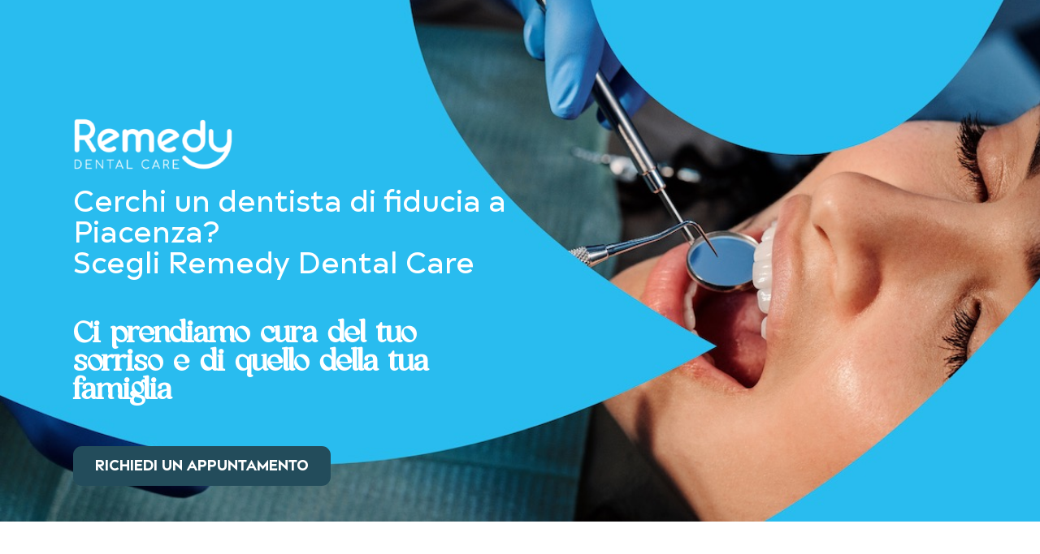

--- FILE ---
content_type: text/css
request_url: https://studiremedy.com/wp-content/uploads/elementor/css/post-11.css?ver=1762157804
body_size: 758
content:
.elementor-kit-11{--e-global-color-primary:#6EC1E4;--e-global-color-secondary:#54595F;--e-global-color-text:#7A7A7A;--e-global-color-accent:#61CE70;--e-global-color-8606f81:#77C5EE;--e-global-color-611b5f7:#818284;--e-global-color-4b1c363:#77ACE4;--e-global-color-8535eb5:#364954;--e-global-color-a2cad8f:#234C5B;--e-global-color-81baccf:#3EBDF0;--e-global-color-e92646f:#D29E96;--e-global-color-a650a46:#50728D;--e-global-color-2351fc7:#DBA862;--e-global-color-3e741bf:#0083AD;--e-global-color-ed47a22:#FFFFFF;--e-global-color-cc38985:#93C2E0;--e-global-color-a3f9a5f:#2B3A4E;--e-global-color-1d3350f:#115C71;--e-global-color-fb27341:#7BB6A4;--e-global-typography-primary-font-family:"Roboto";--e-global-typography-primary-font-weight:600;--e-global-typography-secondary-font-family:"Roboto Slab";--e-global-typography-secondary-font-weight:400;--e-global-typography-text-font-family:"Roboto";--e-global-typography-text-font-weight:400;--e-global-typography-accent-font-family:"Roboto";--e-global-typography-accent-font-weight:500;--e-global-typography-4439486-font-family:"Matteo";--e-global-typography-4439486-font-size:16px;--e-global-typography-4439486-font-weight:400;--e-global-typography-a51bc67-font-family:"Matteo";--e-global-typography-a51bc67-font-size:32px;--e-global-typography-a51bc67-font-weight:800;--e-global-typography-3c361fe-font-family:"Matteo";--e-global-typography-3c361fe-font-size:16px;--e-global-typography-3c361fe-font-weight:800;--e-global-typography-3c361fe-text-transform:capitalize;--e-global-typography-3c361fe-line-height:1.5em;--e-global-typography-b7f65b9-font-family:"Matteo";--e-global-typography-b7f65b9-font-size:50px;--e-global-typography-b7f65b9-font-weight:700;--e-global-typography-b7f65b9-line-height:1.2em;}.elementor-kit-11 e-page-transition{background-color:#FFBC7D;}.elementor-kit-11 a{color:var( --e-global-color-2351fc7 );}.elementor-section.elementor-section-boxed > .elementor-container{max-width:1140px;}.e-con{--container-max-width:1140px;}.elementor-widget:not(:last-child){margin-block-end:20px;}.elementor-element{--widgets-spacing:20px 20px;--widgets-spacing-row:20px;--widgets-spacing-column:20px;}{}h1.entry-title{display:var(--page-title-display);}.site-header .site-branding{flex-direction:column;align-items:stretch;}.site-header{padding-inline-end:0px;padding-inline-start:0px;}.site-footer .site-branding{flex-direction:column;align-items:stretch;}@media(max-width:1024px){.elementor-section.elementor-section-boxed > .elementor-container{max-width:1024px;}.e-con{--container-max-width:1024px;}}@media(max-width:767px){.elementor-kit-11{--e-global-typography-4439486-font-size:17px;--e-global-typography-b7f65b9-font-size:30px;}.elementor-section.elementor-section-boxed > .elementor-container{max-width:767px;}.e-con{--container-max-width:767px;}}/* Start Custom Fonts CSS */@font-face {
	font-family: 'Matteo';
	font-style: normal;
	font-weight: 100;
	font-display: auto;
	src: url('https://studiremedy.com/wp-content/uploads/2021/11/Matteo-Extralight.ttf') format('truetype');
}
@font-face {
	font-family: 'Matteo';
	font-style: italic;
	font-weight: 100;
	font-display: auto;
	src: url('https://studiremedy.com/wp-content/uploads/2021/11/Matteo-ExtralightItalic.ttf') format('truetype');
}
@font-face {
	font-family: 'Matteo';
	font-style: normal;
	font-weight: 300;
	font-display: auto;
	src: url('https://studiremedy.com/wp-content/uploads/2021/11/Matteo-Light.ttf') format('truetype');
}
@font-face {
	font-family: 'Matteo';
	font-style: italic;
	font-weight: 300;
	font-display: auto;
	src: url('https://studiremedy.com/wp-content/uploads/2021/11/Matteo-LightItalic.ttf') format('truetype');
}
@font-face {
	font-family: 'Matteo';
	font-style: normal;
	font-weight: 500;
	font-display: auto;
	src: url('https://studiremedy.com/wp-content/uploads/2021/11/Matteo-Medium.ttf') format('truetype');
}
@font-face {
	font-family: 'Matteo';
	font-style: italic;
	font-weight: 500;
	font-display: auto;
	src: url('https://studiremedy.com/wp-content/uploads/2021/11/Matteo-MediumItalic.ttf') format('truetype');
}
@font-face {
	font-family: 'Matteo';
	font-style: normal;
	font-weight: 700;
	font-display: auto;
	src: url('https://studiremedy.com/wp-content/uploads/2021/11/Matteo-Semibold.ttf') format('truetype');
}
@font-face {
	font-family: 'Matteo';
	font-style: italic;
	font-weight: 700;
	font-display: auto;
	src: url('https://studiremedy.com/wp-content/uploads/2021/11/Matteo-SemiboldItalic.ttf') format('truetype');
}
@font-face {
	font-family: 'Matteo';
	font-style: normal;
	font-weight: bold;
	font-display: auto;
	src: url('https://studiremedy.com/wp-content/uploads/2021/11/Matteo-Bold.ttf') format('truetype');
}
@font-face {
	font-family: 'Matteo';
	font-style: italic;
	font-weight: bold;
	font-display: auto;
	src: url('https://studiremedy.com/wp-content/uploads/2021/11/Matteo-BoldItalic.ttf') format('truetype');
}
/* End Custom Fonts CSS */

--- FILE ---
content_type: text/css
request_url: https://studiremedy.com/wp-content/uploads/elementor/css/post-3059.css?ver=1764321332
body_size: 5783
content:
.elementor-widget-section .premium-global-badge-{{ID}} .premium-badge-container{background-color:var( --e-global-color-primary );}.elementor-widget-section .premium-global-badge-{{ID}} .premium-badge-text{color:var( --e-global-color-secondary );}.elementor-widget-section:not(.premium-gbadge-stripe) .premium-global-badge-{{ID}},
								.elementor-widget-section.premium-gbadge-stripe > .premium-global-badge-{{ID}} .premium-badge-container,
								.elementor-widget-section.premium-gbadge-custom > .premium-global-badge-{{ID}} .premium-badge-container {font-family:var( --e-global-typography-primary-font-family ), Sans-serif;font-weight:var( --e-global-typography-primary-font-weight );}.elementor-widget-section .premium-global-badge-{{ID}} .premium-badge-icon{color:var( --e-global-color-secondary );fill:var( --e-global-color-secondary );}.elementor-widget-section .premium-global-cursor-{{ID}}{color:var( --e-global-color-primary );fill:var( --e-global-color-primary );}.elementor-widget-section.premium-cursor-ftext .premium-global-cursor-{{ID}} .premium-cursor-follow-text{font-family:var( --e-global-typography-primary-font-family ), Sans-serif;font-weight:var( --e-global-typography-primary-font-weight );}.elementor-3059 .elementor-element.elementor-element-5f68e4f:not(.elementor-motion-effects-element-type-background), .elementor-3059 .elementor-element.elementor-element-5f68e4f > .elementor-motion-effects-container > .elementor-motion-effects-layer{background-image:url("https://studiremedy.com/wp-content/uploads/2021/11/above-the-fold-Remedy-Dental-Care-Milano.jpg");background-position:0px -94px;background-repeat:no-repeat;background-size:cover;}.elementor-3059 .elementor-element.elementor-element-5f68e4f > .elementor-background-overlay{opacity:0.3;transition:background 0.3s, border-radius 0.3s, opacity 0.3s;}.elementor-3059 .elementor-element.elementor-element-5f68e4f{transition:background 0.3s, border 0.3s, border-radius 0.3s, box-shadow 0.3s;}.elementor-widget-column .premium-global-badge-{{ID}} .premium-badge-container{background-color:var( --e-global-color-primary );}.elementor-widget-column .premium-global-cursor-{{ID}}{color:var( --e-global-color-primary );fill:var( --e-global-color-primary );}.elementor-widget-column.premium-cursor-ftext .premium-global-cursor-{{ID}} .premium-cursor-follow-text{font-family:var( --e-global-typography-primary-font-family ), Sans-serif;font-weight:var( --e-global-typography-primary-font-weight );}.elementor-widget-column .premium-global-badge-{{ID}} .premium-badge-text{color:var( --e-global-color-secondary );}.elementor-widget-column:not(.premium-gbadge-stripe) .premium-global-badge-{{ID}},
								.elementor-widget-column.premium-gbadge-stripe > .premium-global-badge-{{ID}} .premium-badge-container,
								.elementor-widget-column.premium-gbadge-custom > .premium-global-badge-{{ID}} .premium-badge-container {font-family:var( --e-global-typography-primary-font-family ), Sans-serif;font-weight:var( --e-global-typography-primary-font-weight );}.elementor-widget-column .premium-global-badge-{{ID}} .premium-badge-icon{color:var( --e-global-color-secondary );fill:var( --e-global-color-secondary );}.elementor-widget-spacer .premium-global-badge-{{ID}} .premium-badge-container{background-color:var( --e-global-color-primary );}.elementor-widget-spacer .premium-global-cursor-{{ID}}{color:var( --e-global-color-primary );fill:var( --e-global-color-primary );}.elementor-widget-spacer.premium-cursor-ftext .premium-global-cursor-{{ID}} .premium-cursor-follow-text{font-family:var( --e-global-typography-primary-font-family ), Sans-serif;font-weight:var( --e-global-typography-primary-font-weight );}.elementor-widget-spacer .premium-global-badge-{{ID}} .premium-badge-text{color:var( --e-global-color-secondary );}.elementor-widget-spacer:not(.premium-gbadge-stripe) .premium-global-badge-{{ID}},
								.elementor-widget-spacer.premium-gbadge-stripe > .premium-global-badge-{{ID}} .premium-badge-container,
								.elementor-widget-spacer.premium-gbadge-custom > .premium-global-badge-{{ID}} .premium-badge-container {font-family:var( --e-global-typography-primary-font-family ), Sans-serif;font-weight:var( --e-global-typography-primary-font-weight );}.elementor-widget-spacer .premium-global-badge-{{ID}} .premium-badge-icon{color:var( --e-global-color-secondary );fill:var( --e-global-color-secondary );}.elementor-3059 .elementor-element.elementor-element-299f744{--spacer-size:103px;}.elementor-widget-image .premium-global-badge-{{ID}} .premium-badge-container{background-color:var( --e-global-color-primary );}.elementor-widget-image .premium-global-cursor-{{ID}}{color:var( --e-global-color-primary );fill:var( --e-global-color-primary );}.elementor-widget-image.premium-cursor-ftext .premium-global-cursor-{{ID}} .premium-cursor-follow-text{font-family:var( --e-global-typography-primary-font-family ), Sans-serif;font-weight:var( --e-global-typography-primary-font-weight );}.elementor-widget-image .premium-global-badge-{{ID}} .premium-badge-text{color:var( --e-global-color-secondary );}.elementor-widget-image:not(.premium-gbadge-stripe) .premium-global-badge-{{ID}},
								.elementor-widget-image.premium-gbadge-stripe > .premium-global-badge-{{ID}} .premium-badge-container,
								.elementor-widget-image.premium-gbadge-custom > .premium-global-badge-{{ID}} .premium-badge-container {font-family:var( --e-global-typography-primary-font-family ), Sans-serif;font-weight:var( --e-global-typography-primary-font-weight );}.elementor-widget-image .premium-global-badge-{{ID}} .premium-badge-icon{color:var( --e-global-color-secondary );fill:var( --e-global-color-secondary );}.elementor-widget-image .widget-image-caption{color:var( --e-global-color-text );font-family:var( --e-global-typography-text-font-family ), Sans-serif;font-weight:var( --e-global-typography-text-font-weight );}.elementor-3059 .elementor-element.elementor-element-c1a5680 > .elementor-widget-container{margin:-4% 0% -4% -3%;}.elementor-3059 .elementor-element.elementor-element-c1a5680{text-align:left;}.elementor-3059 .elementor-element.elementor-element-c1a5680 img{width:40%;}.elementor-widget-heading .premium-global-badge-{{ID}} .premium-badge-container{background-color:var( --e-global-color-primary );}.elementor-widget-heading .premium-global-cursor-{{ID}}{color:var( --e-global-color-primary );fill:var( --e-global-color-primary );}.elementor-widget-heading.premium-cursor-ftext .premium-global-cursor-{{ID}} .premium-cursor-follow-text{font-family:var( --e-global-typography-primary-font-family ), Sans-serif;font-weight:var( --e-global-typography-primary-font-weight );}.elementor-widget-heading .premium-global-badge-{{ID}} .premium-badge-text{color:var( --e-global-color-secondary );}.elementor-widget-heading:not(.premium-gbadge-stripe) .premium-global-badge-{{ID}},
								.elementor-widget-heading.premium-gbadge-stripe > .premium-global-badge-{{ID}} .premium-badge-container,
								.elementor-widget-heading.premium-gbadge-custom > .premium-global-badge-{{ID}} .premium-badge-container {font-family:var( --e-global-typography-primary-font-family ), Sans-serif;font-weight:var( --e-global-typography-primary-font-weight );}.elementor-widget-heading .premium-global-badge-{{ID}} .premium-badge-icon{color:var( --e-global-color-secondary );fill:var( --e-global-color-secondary );}.elementor-widget-heading .elementor-heading-title{font-family:var( --e-global-typography-primary-font-family ), Sans-serif;font-weight:var( --e-global-typography-primary-font-weight );color:var( --e-global-color-primary );}.elementor-3059 .elementor-element.elementor-element-1d7d879 .elementor-heading-title{font-family:"Matteo", Sans-serif;font-size:2.4em;font-weight:500;color:#FFFFFF;}.elementor-3059 .elementor-element.elementor-element-9401861{--spacer-size:10px;}.elementor-3059 .elementor-element.elementor-element-57b609a .elementor-heading-title{font-family:"Sasha", Sans-serif;font-size:2.2em;font-weight:600;color:#FFFFFF;}.elementor-3059 .elementor-element.elementor-element-6795cb7{--spacer-size:10px;}.elementor-widget-button .elementor-button{background-color:var( --e-global-color-accent );font-family:var( --e-global-typography-accent-font-family ), Sans-serif;font-weight:var( --e-global-typography-accent-font-weight );}.elementor-widget-button .premium-global-badge-{{ID}} .premium-badge-container{background-color:var( --e-global-color-primary );}.elementor-widget-button .premium-global-cursor-{{ID}}{color:var( --e-global-color-primary );fill:var( --e-global-color-primary );}.elementor-widget-button.premium-cursor-ftext .premium-global-cursor-{{ID}} .premium-cursor-follow-text{font-family:var( --e-global-typography-primary-font-family ), Sans-serif;font-weight:var( --e-global-typography-primary-font-weight );}.elementor-widget-button .premium-global-badge-{{ID}} .premium-badge-text{color:var( --e-global-color-secondary );}.elementor-widget-button:not(.premium-gbadge-stripe) .premium-global-badge-{{ID}},
								.elementor-widget-button.premium-gbadge-stripe > .premium-global-badge-{{ID}} .premium-badge-container,
								.elementor-widget-button.premium-gbadge-custom > .premium-global-badge-{{ID}} .premium-badge-container {font-family:var( --e-global-typography-primary-font-family ), Sans-serif;font-weight:var( --e-global-typography-primary-font-weight );}.elementor-widget-button .premium-global-badge-{{ID}} .premium-badge-icon{color:var( --e-global-color-secondary );fill:var( --e-global-color-secondary );}.elementor-3059 .elementor-element.elementor-element-5061fa9 .elementor-button{background-color:#234C5B;font-family:"Matteo", Sans-serif;font-size:1.2em;font-weight:600;fill:#FFFFFF;color:#FFFFFF;border-style:solid;border-color:#234C5B;border-radius:11px 11px 11px 11px;}.elementor-3059 .elementor-element.elementor-element-5061fa9 .elementor-button:hover, .elementor-3059 .elementor-element.elementor-element-5061fa9 .elementor-button:focus{background-color:#FFFFFF;color:#234C5B;border-color:#234C5B;}.elementor-3059 .elementor-element.elementor-element-5061fa9 .elementor-button:hover svg, .elementor-3059 .elementor-element.elementor-element-5061fa9 .elementor-button:focus svg{fill:#234C5B;}.elementor-3059 .elementor-element.elementor-element-bffffce{--spacer-size:118px;}.elementor-3059 .elementor-element.elementor-element-97f0dc9:not(.elementor-motion-effects-element-type-background), .elementor-3059 .elementor-element.elementor-element-97f0dc9 > .elementor-motion-effects-container > .elementor-motion-effects-layer{background-image:url("https://studiremedy.com/wp-content/uploads/2021/11/Elementi-grafici-Remedy-1.png");background-position:0px 55px;background-repeat:no-repeat;background-size:29% auto;}.elementor-3059 .elementor-element.elementor-element-97f0dc9 > .elementor-background-overlay{background-color:#FFFFFF;opacity:0.7;transition:background 0.3s, border-radius 0.3s, opacity 0.3s;}.elementor-3059 .elementor-element.elementor-element-97f0dc9{transition:background 0.3s, border 0.3s, border-radius 0.3s, box-shadow 0.3s;}.elementor-3059 .elementor-element.elementor-element-7ccc0d8{--spacer-size:20px;}.elementor-3059 .elementor-element.elementor-element-b422896{text-align:center;}.elementor-3059 .elementor-element.elementor-element-b422896 .elementor-heading-title{font-family:"Matteo", Sans-serif;font-size:2.8em;font-weight:600;color:var( --e-global-color-81baccf );}.elementor-3059 .elementor-element.elementor-element-9fb31c9{--spacer-size:5px;}.elementor-widget-text-editor .premium-global-badge-{{ID}} .premium-badge-container{background-color:var( --e-global-color-primary );}.elementor-widget-text-editor .premium-global-cursor-{{ID}}{color:var( --e-global-color-primary );fill:var( --e-global-color-primary );}.elementor-widget-text-editor.premium-cursor-ftext .premium-global-cursor-{{ID}} .premium-cursor-follow-text{font-family:var( --e-global-typography-primary-font-family ), Sans-serif;font-weight:var( --e-global-typography-primary-font-weight );}.elementor-widget-text-editor .premium-global-badge-{{ID}} .premium-badge-text{color:var( --e-global-color-secondary );}.elementor-widget-text-editor:not(.premium-gbadge-stripe) .premium-global-badge-{{ID}},
								.elementor-widget-text-editor.premium-gbadge-stripe > .premium-global-badge-{{ID}} .premium-badge-container,
								.elementor-widget-text-editor.premium-gbadge-custom > .premium-global-badge-{{ID}} .premium-badge-container {font-family:var( --e-global-typography-primary-font-family ), Sans-serif;font-weight:var( --e-global-typography-primary-font-weight );}.elementor-widget-text-editor .premium-global-badge-{{ID}} .premium-badge-icon{color:var( --e-global-color-secondary );fill:var( --e-global-color-secondary );}.elementor-widget-text-editor{font-family:var( --e-global-typography-text-font-family ), Sans-serif;font-weight:var( --e-global-typography-text-font-weight );color:var( --e-global-color-text );}.elementor-widget-text-editor.elementor-drop-cap-view-stacked .elementor-drop-cap{background-color:var( --e-global-color-primary );}.elementor-widget-text-editor.elementor-drop-cap-view-framed .elementor-drop-cap, .elementor-widget-text-editor.elementor-drop-cap-view-default .elementor-drop-cap{color:var( --e-global-color-primary );border-color:var( --e-global-color-primary );}.elementor-3059 .elementor-element.elementor-element-a4f21c6 > .elementor-widget-container{margin:0% 7% 0% 7%;}.elementor-3059 .elementor-element.elementor-element-a4f21c6{text-align:center;font-family:"Matteo", Sans-serif;font-size:1.2em;font-weight:400;color:var( --e-global-color-a2cad8f );}.elementor-3059 .elementor-element.elementor-element-01767f6 > .elementor-container{max-width:950px;}.elementor-widget-icon-box .premium-global-badge-{{ID}} .premium-badge-container{background-color:var( --e-global-color-primary );}.elementor-widget-icon-box .premium-global-cursor-{{ID}}{color:var( --e-global-color-primary );fill:var( --e-global-color-primary );}.elementor-widget-icon-box.premium-cursor-ftext .premium-global-cursor-{{ID}} .premium-cursor-follow-text{font-family:var( --e-global-typography-primary-font-family ), Sans-serif;font-weight:var( --e-global-typography-primary-font-weight );}.elementor-widget-icon-box .premium-global-badge-{{ID}} .premium-badge-text{color:var( --e-global-color-secondary );}.elementor-widget-icon-box:not(.premium-gbadge-stripe) .premium-global-badge-{{ID}},
								.elementor-widget-icon-box.premium-gbadge-stripe > .premium-global-badge-{{ID}} .premium-badge-container,
								.elementor-widget-icon-box.premium-gbadge-custom > .premium-global-badge-{{ID}} .premium-badge-container {font-family:var( --e-global-typography-primary-font-family ), Sans-serif;font-weight:var( --e-global-typography-primary-font-weight );}.elementor-widget-icon-box .premium-global-badge-{{ID}} .premium-badge-icon{color:var( --e-global-color-secondary );fill:var( --e-global-color-secondary );}.elementor-widget-icon-box.elementor-view-stacked .elementor-icon{background-color:var( --e-global-color-primary );}.elementor-widget-icon-box.elementor-view-framed .elementor-icon, .elementor-widget-icon-box.elementor-view-default .elementor-icon{fill:var( --e-global-color-primary );color:var( --e-global-color-primary );border-color:var( --e-global-color-primary );}.elementor-widget-icon-box .elementor-icon-box-title, .elementor-widget-icon-box .elementor-icon-box-title a{font-family:var( --e-global-typography-primary-font-family ), Sans-serif;font-weight:var( --e-global-typography-primary-font-weight );}.elementor-widget-icon-box .elementor-icon-box-title{color:var( --e-global-color-primary );}.elementor-widget-icon-box:has(:hover) .elementor-icon-box-title,
					 .elementor-widget-icon-box:has(:focus) .elementor-icon-box-title{color:var( --e-global-color-primary );}.elementor-widget-icon-box .elementor-icon-box-description{font-family:var( --e-global-typography-text-font-family ), Sans-serif;font-weight:var( --e-global-typography-text-font-weight );color:var( --e-global-color-text );}.elementor-3059 .elementor-element.elementor-element-81c5e7c{--icon-box-icon-margin:15px;}.elementor-3059 .elementor-element.elementor-element-81c5e7c.elementor-view-stacked .elementor-icon{background-color:var( --e-global-color-81baccf );}.elementor-3059 .elementor-element.elementor-element-81c5e7c.elementor-view-framed .elementor-icon, .elementor-3059 .elementor-element.elementor-element-81c5e7c.elementor-view-default .elementor-icon{fill:var( --e-global-color-81baccf );color:var( --e-global-color-81baccf );border-color:var( --e-global-color-81baccf );}.elementor-3059 .elementor-element.elementor-element-81c5e7c .elementor-icon-box-title, .elementor-3059 .elementor-element.elementor-element-81c5e7c .elementor-icon-box-title a{font-family:"Sasha", Sans-serif;font-weight:600;}.elementor-3059 .elementor-element.elementor-element-81c5e7c .elementor-icon-box-title{color:var( --e-global-color-81baccf );}.elementor-3059 .elementor-element.elementor-element-8708040{--icon-box-icon-margin:15px;}.elementor-3059 .elementor-element.elementor-element-8708040.elementor-view-stacked .elementor-icon{background-color:var( --e-global-color-81baccf );}.elementor-3059 .elementor-element.elementor-element-8708040.elementor-view-framed .elementor-icon, .elementor-3059 .elementor-element.elementor-element-8708040.elementor-view-default .elementor-icon{fill:var( --e-global-color-81baccf );color:var( --e-global-color-81baccf );border-color:var( --e-global-color-81baccf );}.elementor-3059 .elementor-element.elementor-element-8708040 .elementor-icon-box-title, .elementor-3059 .elementor-element.elementor-element-8708040 .elementor-icon-box-title a{font-family:"Sasha", Sans-serif;font-weight:600;}.elementor-3059 .elementor-element.elementor-element-8708040 .elementor-icon-box-title{color:var( --e-global-color-81baccf );}.elementor-3059 .elementor-element.elementor-element-ed8d60c{--icon-box-icon-margin:15px;}.elementor-3059 .elementor-element.elementor-element-ed8d60c.elementor-view-stacked .elementor-icon{background-color:var( --e-global-color-81baccf );}.elementor-3059 .elementor-element.elementor-element-ed8d60c.elementor-view-framed .elementor-icon, .elementor-3059 .elementor-element.elementor-element-ed8d60c.elementor-view-default .elementor-icon{fill:var( --e-global-color-81baccf );color:var( --e-global-color-81baccf );border-color:var( --e-global-color-81baccf );}.elementor-3059 .elementor-element.elementor-element-ed8d60c .elementor-icon-box-title, .elementor-3059 .elementor-element.elementor-element-ed8d60c .elementor-icon-box-title a{font-family:"Sasha", Sans-serif;font-weight:600;}.elementor-3059 .elementor-element.elementor-element-ed8d60c .elementor-icon-box-title{color:var( --e-global-color-81baccf );}.elementor-3059 .elementor-element.elementor-element-72d06f9{--spacer-size:15px;}.elementor-3059 .elementor-element.elementor-element-fd777be .elementor-button{background-color:#234C5B;font-family:"Matteo", Sans-serif;font-size:1.2em;font-weight:600;fill:#FFFFFF;color:#FFFFFF;border-style:solid;border-color:#234C5B;border-radius:11px 11px 11px 11px;}.elementor-3059 .elementor-element.elementor-element-fd777be .elementor-button:hover, .elementor-3059 .elementor-element.elementor-element-fd777be .elementor-button:focus{background-color:#FFFFFF;color:#234C5B;border-color:#234C5B;}.elementor-3059 .elementor-element.elementor-element-fd777be .elementor-button:hover svg, .elementor-3059 .elementor-element.elementor-element-fd777be .elementor-button:focus svg{fill:#234C5B;}.elementor-3059 .elementor-element.elementor-element-9959410{--spacer-size:30px;}.elementor-3059 .elementor-element.elementor-element-84d7e10{text-align:center;}.elementor-3059 .elementor-element.elementor-element-84d7e10 .elementor-heading-title{font-family:"Matteo", Sans-serif;font-size:2.8em;font-weight:600;color:var( --e-global-color-81baccf );}.elementor-3059 .elementor-element.elementor-element-76b3efa{--spacer-size:5px;}.elementor-widget-ucaddon_image_accodion .premium-global-badge-{{ID}} .premium-badge-container{background-color:var( --e-global-color-primary );}.elementor-widget-ucaddon_image_accodion .premium-global-cursor-{{ID}}{color:var( --e-global-color-primary );fill:var( --e-global-color-primary );}.elementor-widget-ucaddon_image_accodion.premium-cursor-ftext .premium-global-cursor-{{ID}} .premium-cursor-follow-text{font-family:var( --e-global-typography-primary-font-family ), Sans-serif;font-weight:var( --e-global-typography-primary-font-weight );}.elementor-widget-ucaddon_image_accodion .premium-global-badge-{{ID}} .premium-badge-text{color:var( --e-global-color-secondary );}.elementor-widget-ucaddon_image_accodion:not(.premium-gbadge-stripe) .premium-global-badge-{{ID}},
								.elementor-widget-ucaddon_image_accodion.premium-gbadge-stripe > .premium-global-badge-{{ID}} .premium-badge-container,
								.elementor-widget-ucaddon_image_accodion.premium-gbadge-custom > .premium-global-badge-{{ID}} .premium-badge-container {font-family:var( --e-global-typography-primary-font-family ), Sans-serif;font-weight:var( --e-global-typography-primary-font-weight );}.elementor-widget-ucaddon_image_accodion .premium-global-badge-{{ID}} .premium-badge-icon{color:var( --e-global-color-secondary );fill:var( --e-global-color-secondary );}.elementor-widget-ucaddon_image_accodion .ue_title{font-family:var( --e-global-typography-text-font-family ), Sans-serif;font-weight:var( --e-global-typography-text-font-weight );}.elementor-widget-ucaddon_image_accodion .ue_subtitle{font-family:var( --e-global-typography-text-font-family ), Sans-serif;font-weight:var( --e-global-typography-text-font-weight );}.elementor-3059 .elementor-element.elementor-element-025cd1f .uc_content{gap:0px;}.elementor-3059 .elementor-element.elementor-element-025cd1f .uc_image_accodion_holder,.elementor-3059 .elementor-element.elementor-element-025cd1f .uc_content{height:82vh;}.elementor-3059 .elementor-element.elementor-element-025cd1f .uc_overlay{align-items:center;padding:20px 20px 20px 20px;}.elementor-3059 .elementor-element.elementor-element-025cd1f .uc_overlay:hover{background-color:#4F4F4F80;}.elementor-3059 .elementor-element.elementor-element-025cd1f .ue_item_icon{font-size:24px;color:#ffffff;}.elementor-3059 .elementor-element.elementor-element-025cd1f .ue_item_icon svg{fill:#ffffff;}.elementor-3059 .elementor-element.elementor-element-025cd1f .ue_title{color:#ffffff;font-family:"Matteo", Sans-serif;font-size:3em;font-weight:bold;margin-top:10px;}.elementor-3059 .elementor-element.elementor-element-025cd1f .ue_subtitle{color:#FFFFFF;font-family:"Matteo", Sans-serif;font-size:3em;font-weight:bold;margin-top:0px;}.elementor-3059 .elementor-element.elementor-element-025cd1f .uc_more_btn{padding:10px 20px 10px 20px;color:#ffffff;margin-top:10px;border-style:solid;border-width:1px 1px 1px 1px;border-color:#ffffff;border-radius:0px;}.elementor-3059 .elementor-element.elementor-element-025cd1f .uc_more_btn:hover{color:#ffffff;}.elementor-3059 .elementor-element.elementor-element-9ef6a85:not(.elementor-motion-effects-element-type-background), .elementor-3059 .elementor-element.elementor-element-9ef6a85 > .elementor-motion-effects-container > .elementor-motion-effects-layer{background-color:#FFFFFF;}.elementor-3059 .elementor-element.elementor-element-9ef6a85{transition:background 0.3s, border 0.3s, border-radius 0.3s, box-shadow 0.3s;margin-top:0px;margin-bottom:0px;padding:6rem 0rem 6rem 0rem;}.elementor-3059 .elementor-element.elementor-element-9ef6a85 > .elementor-background-overlay{transition:background 0.3s, border-radius 0.3s, opacity 0.3s;}.elementor-3059 .elementor-element.elementor-element-ccb6438 > .elementor-element-populated{margin:0px 0px 0px 0px;--e-column-margin-right:0px;--e-column-margin-left:0px;padding:0rem 0rem 0rem 0rem;}.elementor-3059 .elementor-element.elementor-element-14ca028{--spacer-size:50px;}.elementor-3059 .elementor-element.elementor-element-69aaad6 > .elementor-widget-container{margin:0px 0px -12px 0px;padding:0px 0px 0px 0px;}.elementor-3059 .elementor-element.elementor-element-69aaad6{text-align:left;}.elementor-3059 .elementor-element.elementor-element-69aaad6 img{width:100%;}.elementor-3059 .elementor-element.elementor-element-9399d5d > .elementor-widget-wrap > .elementor-widget:not(.elementor-widget__width-auto):not(.elementor-widget__width-initial):not(:last-child):not(.elementor-absolute){margin-bottom:0px;}.elementor-3059 .elementor-element.elementor-element-9399d5d > .elementor-element-populated{margin:0px 0px 0px 0px;--e-column-margin-right:0px;--e-column-margin-left:0px;padding:0rem 0rem 0rem 2rem;}.elementor-3059 .elementor-element.elementor-element-64619b3 > .elementor-widget-container{margin:0px 0px 0px 0px;padding:2rem 0rem 1rem 0rem;}.elementor-3059 .elementor-element.elementor-element-64619b3 .elementor-heading-title{font-family:"Matteo", Sans-serif;font-size:32px;font-weight:800;line-height:1.2em;color:var( --e-global-color-8535eb5 );}.elementor-3059 .elementor-element.elementor-element-5fc9dd5 > .elementor-widget-container{margin:0px 0px 15px 0px;}.elementor-3059 .elementor-element.elementor-element-5fc9dd5{text-align:justify;font-family:var( --e-global-typography-4439486-font-family ), Sans-serif;font-size:var( --e-global-typography-4439486-font-size );font-weight:var( --e-global-typography-4439486-font-weight );color:var( --e-global-color-8535eb5 );}.elementor-widget-eael-adv-accordion .premium-global-badge-{{ID}} .premium-badge-container{background-color:var( --e-global-color-primary );}.elementor-widget-eael-adv-accordion .premium-global-cursor-{{ID}}{color:var( --e-global-color-primary );fill:var( --e-global-color-primary );}.elementor-widget-eael-adv-accordion.premium-cursor-ftext .premium-global-cursor-{{ID}} .premium-cursor-follow-text{font-family:var( --e-global-typography-primary-font-family ), Sans-serif;font-weight:var( --e-global-typography-primary-font-weight );}.elementor-widget-eael-adv-accordion .premium-global-badge-{{ID}} .premium-badge-text{color:var( --e-global-color-secondary );}.elementor-widget-eael-adv-accordion:not(.premium-gbadge-stripe) .premium-global-badge-{{ID}},
								.elementor-widget-eael-adv-accordion.premium-gbadge-stripe > .premium-global-badge-{{ID}} .premium-badge-container,
								.elementor-widget-eael-adv-accordion.premium-gbadge-custom > .premium-global-badge-{{ID}} .premium-badge-container {font-family:var( --e-global-typography-primary-font-family ), Sans-serif;font-weight:var( --e-global-typography-primary-font-weight );}.elementor-widget-eael-adv-accordion .premium-global-badge-{{ID}} .premium-badge-icon{color:var( --e-global-color-secondary );fill:var( --e-global-color-secondary );}.elementor-3059 .elementor-element.elementor-element-afdf3d2 .eael-adv-accordion .eael-accordion-list .eael-accordion-header{background-color:var( --e-global-color-2351fc7 );border-style:solid;border-width:1px 1px 1px 1px;}.elementor-3059 .elementor-element.elementor-element-afdf3d2 .eael-adv-accordion .eael-accordion-list .eael-accordion-header:hover{background-color:var( --e-global-color-a650a46 );}.elementor-3059 .elementor-element.elementor-element-afdf3d2 .eael-adv-accordion .eael-accordion-list .eael-accordion-header.active{background-color:var( --e-global-color-a650a46 );color:var( --e-global-color-ed47a22 );border-style:solid;border-width:0px 0px 0px 0px;}.elementor-3059 .elementor-element.elementor-element-afdf3d2 > .elementor-widget-container{margin:55px 0px 0px 0px;padding:0px 0px 0px 0px;}.elementor-3059 .elementor-element.elementor-element-afdf3d2 .eael-adv-accordion .eael-accordion-list .eael-accordion-header .eael-accordion-tab-title{font-family:"Matteo", Sans-serif;font-size:16px;font-weight:800;text-transform:uppercase;color:#333;}.elementor-3059 .elementor-element.elementor-element-afdf3d2 .eael-adv-accordion .eael-accordion-list .eael-accordion-header .fa-accordion-icon{font-size:0px;margin-left:0px;color:var( --e-global-color-8535eb5 );}.elementor-3059 .elementor-element.elementor-element-afdf3d2 .eael-adv-accordion .eael-accordion-list .eael-accordion-header svg.fa-accordion-icon{height:0px;width:0px;line-height:0px;}.elementor-3059 .elementor-element.elementor-element-afdf3d2 .eael-adv-accordion .eael-accordion-list{margin-bottom:30px;}.elementor-3059 .elementor-element.elementor-element-afdf3d2 .eael-adv-accordion .eael-accordion-list .eael-accordion-header .fa-accordion-icon-svg svg{color:var( --e-global-color-8535eb5 );fill:var( --e-global-color-8535eb5 );}.elementor-3059 .elementor-element.elementor-element-afdf3d2 .eael-adv-accordion .eael-accordion-list .eael-accordion-header svg{fill:var( --e-global-color-8535eb5 );}.elementor-3059 .elementor-element.elementor-element-afdf3d2 .eael-adv-accordion .eael-accordion-list .eael-accordion-header:hover .eael-accordion-tab-title{color:#FFFFFF;}.elementor-3059 .elementor-element.elementor-element-afdf3d2 .eael-adv-accordion .eael-accordion-list .eael-accordion-header:hover .fa-accordion-icon{color:var( --e-global-color-8535eb5 );}.elementor-3059 .elementor-element.elementor-element-afdf3d2 .eael-adv-accordion .eael-accordion-list .eael-accordion-header:hover .fa-accordion-icon svg{color:var( --e-global-color-8535eb5 );fill:var( --e-global-color-8535eb5 );}.elementor-3059 .elementor-element.elementor-element-afdf3d2 .eael-adv-accordion .eael-accordion-list .eael-accordion-header:hover svg.fa-accordion-icon{fill:var( --e-global-color-8535eb5 );}.elementor-3059 .elementor-element.elementor-element-afdf3d2 .eael-adv-accordion .eael-accordion-list .eael-accordion-header.active .eael-accordion-tab-title{color:var( --e-global-color-ed47a22 );}.elementor-3059 .elementor-element.elementor-element-afdf3d2 .eael-adv-accordion .eael-accordion-list .eael-accordion-header.active .fa-accordion-icon{color:#fff;}.elementor-3059 .elementor-element.elementor-element-afdf3d2 .eael-adv-accordion .eael-accordion-list .eael-accordion-header.active .fa-accordion-icon svg{color:#fff;fill:#fff;}.elementor-3059 .elementor-element.elementor-element-afdf3d2 .eael-adv-accordion .eael-accordion-list .eael-accordion-header.active svg.fa-accordion-icon{fill:#fff;}.elementor-3059 .elementor-element.elementor-element-afdf3d2 .eael-adv-accordion .eael-accordion-list .eael-accordion-content{color:var( --e-global-color-8535eb5 );font-family:var( --e-global-typography-4439486-font-family ), Sans-serif;font-size:var( --e-global-typography-4439486-font-size );font-weight:var( --e-global-typography-4439486-font-weight );padding:30px 30px 30px 30px;border-style:solid;border-width:0px 0px 0px 0px;box-shadow:0px 10px 10px -10px rgba(0, 0, 0, 0.15);}.elementor-3059 .elementor-element.elementor-element-afdf3d2 .eael-adv-accordion .eael-accordion-list .eael-accordion-header .fa-toggle, .elementor-3059 .elementor-element.elementor-element-afdf3d2 .eael-adv-accordion .eael-accordion-list .eael-accordion-header > .fa-toggle-svg{font-size:12px;}.elementor-3059 .elementor-element.elementor-element-afdf3d2 .eael-adv-accordion .eael-accordion-list .eael-accordion-header svg.fa-toggle{height:12px;width:12px;line-height:12px;fill:var( --e-global-color-a650a46 );}.elementor-3059 .elementor-element.elementor-element-afdf3d2 .eael-adv-accordion .eael-accordion-list .eael-accordion-header .fa-toggle{padding:15px 15px 15px 15px;border-radius:30px 30px 30px 30px;color:var( --e-global-color-a650a46 );background-color:var( --e-global-color-ed47a22 );border-style:solid;border-width:0px 0px 0px 0px;border-color:var( --e-global-color-3e741bf );}.elementor-3059 .elementor-element.elementor-element-afdf3d2 .eael-adv-accordion .eael-accordion-list .eael-accordion-header .fa-toggle svg{color:var( --e-global-color-a650a46 );fill:var( --e-global-color-a650a46 );}.elementor-3059 .elementor-element.elementor-element-afdf3d2 .eael-adv-accordion .eael-accordion-list:hover .eael-accordion-header .fa-toggle{color:#FFFFFF;background-color:var( --e-global-color-8606f81 );}.elementor-3059 .elementor-element.elementor-element-afdf3d2 .eael-adv-accordion .eael-accordion-list:hover .eael-accordion-header .fa-toggle svg{color:#FFFFFF;fill:#FFFFFF;}.elementor-3059 .elementor-element.elementor-element-afdf3d2 .eael-adv-accordion .eael-accordion-list:hover .eael-accordion-header svg.fa-toggle{fill:#FFFFFF;}.elementor-3059 .elementor-element.elementor-element-afdf3d2 .eael-adv-accordion .eael-accordion-list .eael-accordion-header.active .fa-toggle{color:#FFFFFF;background-color:var( --e-global-color-8606f81 );}.elementor-3059 .elementor-element.elementor-element-afdf3d2 .eael-adv-accordion .eael-accordion-list .eael-accordion-header.active .fa-toggle svg{color:#FFFFFF;fill:#FFFFFF;}.elementor-3059 .elementor-element.elementor-element-afdf3d2 .eael-adv-accordion .eael-accordion-list .eael-accordion-header.active svg.fa-toggle{fill:#FFFFFF;}.elementor-3059 .elementor-element.elementor-element-b725886:not(.elementor-motion-effects-element-type-background), .elementor-3059 .elementor-element.elementor-element-b725886 > .elementor-motion-effects-container > .elementor-motion-effects-layer{background-color:#3EBDF0;background-image:url("https://studiremedy.com/wp-content/uploads/2021/11/Elementi-grafici-Remedy-5.png");background-position:center right;background-repeat:no-repeat;background-size:auto;}.elementor-3059 .elementor-element.elementor-element-b725886 > .elementor-background-overlay{opacity:0.5;transition:background 0.3s, border-radius 0.3s, opacity 0.3s;}.elementor-3059 .elementor-element.elementor-element-b725886{transition:background 0.3s, border 0.3s, border-radius 0.3s, box-shadow 0.3s;}.elementor-3059 .elementor-element.elementor-element-7567f05{--spacer-size:30px;}.elementor-3059 .elementor-element.elementor-element-dcbe29b{text-align:center;font-family:"Matteo", Sans-serif;font-size:1.4em;font-weight:400;color:#FFFFFF;}.elementor-3059 .elementor-element.elementor-element-09199a6{text-align:center;}.elementor-3059 .elementor-element.elementor-element-09199a6 .elementor-heading-title{font-family:"Sasha", Sans-serif;font-size:1.8em;font-weight:600;color:#FFFFFF;}.elementor-bc-flex-widget .elementor-3059 .elementor-element.elementor-element-e446366.elementor-column .elementor-widget-wrap{align-items:center;}.elementor-3059 .elementor-element.elementor-element-e446366.elementor-column.elementor-element[data-element_type="column"] > .elementor-widget-wrap.elementor-element-populated{align-content:center;align-items:center;}.elementor-3059 .elementor-element.elementor-element-e446366.elementor-column > .elementor-widget-wrap{justify-content:center;}.elementor-3059 .elementor-element.elementor-element-14d079f .elementor-button{background-color:#234C5B;font-family:"Matteo", Sans-serif;font-size:1.2em;font-weight:600;fill:#FFFFFF;color:#FFFFFF;border-style:solid;border-color:#234C5B;border-radius:11px 11px 11px 11px;}.elementor-3059 .elementor-element.elementor-element-14d079f .elementor-button:hover, .elementor-3059 .elementor-element.elementor-element-14d079f .elementor-button:focus{background-color:#FFFFFF;color:#234C5B;border-color:#234C5B;}.elementor-3059 .elementor-element.elementor-element-14d079f .elementor-button:hover svg, .elementor-3059 .elementor-element.elementor-element-14d079f .elementor-button:focus svg{fill:#234C5B;}.elementor-3059 .elementor-element.elementor-element-5d4d035{--spacer-size:30px;}.elementor-3059 .elementor-element.elementor-element-4711644:not(.elementor-motion-effects-element-type-background), .elementor-3059 .elementor-element.elementor-element-4711644 > .elementor-motion-effects-container > .elementor-motion-effects-layer{background-image:url("https://studiremedy.com/wp-content/uploads/2021/11/Elementi-grafici-Remedy-1.png");background-position:0% 55%;background-repeat:no-repeat;background-size:37% auto;}.elementor-3059 .elementor-element.elementor-element-4711644 > .elementor-background-overlay{background-color:#FFFFFF;opacity:0.7;transition:background 0.3s, border-radius 0.3s, opacity 0.3s;}.elementor-3059 .elementor-element.elementor-element-4711644{transition:background 0.3s, border 0.3s, border-radius 0.3s, box-shadow 0.3s;}.elementor-3059 .elementor-element.elementor-element-298eb37{--spacer-size:30px;}.elementor-3059 .elementor-element.elementor-element-d184f7e{text-align:center;}.elementor-3059 .elementor-element.elementor-element-d184f7e .elementor-heading-title{font-family:"Matteo", Sans-serif;font-size:2.8em;font-weight:600;color:var( --e-global-color-81baccf );}.elementor-3059 .elementor-element.elementor-element-5f59831{--spacer-size:30px;}.elementor-3059 .elementor-element.elementor-element-fae2e8f > .elementor-container{max-width:950px;}.elementor-widget-image-box .premium-global-badge-{{ID}} .premium-badge-container{background-color:var( --e-global-color-primary );}.elementor-widget-image-box .premium-global-cursor-{{ID}}{color:var( --e-global-color-primary );fill:var( --e-global-color-primary );}.elementor-widget-image-box.premium-cursor-ftext .premium-global-cursor-{{ID}} .premium-cursor-follow-text{font-family:var( --e-global-typography-primary-font-family ), Sans-serif;font-weight:var( --e-global-typography-primary-font-weight );}.elementor-widget-image-box .premium-global-badge-{{ID}} .premium-badge-text{color:var( --e-global-color-secondary );}.elementor-widget-image-box:not(.premium-gbadge-stripe) .premium-global-badge-{{ID}},
								.elementor-widget-image-box.premium-gbadge-stripe > .premium-global-badge-{{ID}} .premium-badge-container,
								.elementor-widget-image-box.premium-gbadge-custom > .premium-global-badge-{{ID}} .premium-badge-container {font-family:var( --e-global-typography-primary-font-family ), Sans-serif;font-weight:var( --e-global-typography-primary-font-weight );}.elementor-widget-image-box .premium-global-badge-{{ID}} .premium-badge-icon{color:var( --e-global-color-secondary );fill:var( --e-global-color-secondary );}.elementor-widget-image-box .elementor-image-box-title{font-family:var( --e-global-typography-primary-font-family ), Sans-serif;font-weight:var( --e-global-typography-primary-font-weight );color:var( --e-global-color-primary );}.elementor-widget-image-box:has(:hover) .elementor-image-box-title,
					 .elementor-widget-image-box:has(:focus) .elementor-image-box-title{color:var( --e-global-color-primary );}.elementor-widget-image-box .elementor-image-box-description{font-family:var( --e-global-typography-text-font-family ), Sans-serif;font-weight:var( --e-global-typography-text-font-weight );color:var( --e-global-color-text );}.elementor-3059 .elementor-element.elementor-element-11e55c0.elementor-position-right .elementor-image-box-img{margin-left:20px;}.elementor-3059 .elementor-element.elementor-element-11e55c0.elementor-position-left .elementor-image-box-img{margin-right:20px;}.elementor-3059 .elementor-element.elementor-element-11e55c0.elementor-position-top .elementor-image-box-img{margin-bottom:20px;}.elementor-3059 .elementor-element.elementor-element-11e55c0 .elementor-image-box-wrapper .elementor-image-box-img{width:30%;}.elementor-3059 .elementor-element.elementor-element-11e55c0 .elementor-image-box-img img{transition-duration:0.3s;}.elementor-3059 .elementor-element.elementor-element-11e55c0 .elementor-image-box-title{font-family:"Sasha", Sans-serif;font-size:1.2em;font-weight:600;color:var( --e-global-color-a2cad8f );}.elementor-3059 .elementor-element.elementor-element-11e55c0 .elementor-image-box-description{font-family:"Matteo", Sans-serif;font-weight:400;color:var( --e-global-color-secondary );}.elementor-3059 .elementor-element.elementor-element-2d2f345.elementor-position-right .elementor-image-box-img{margin-left:20px;}.elementor-3059 .elementor-element.elementor-element-2d2f345.elementor-position-left .elementor-image-box-img{margin-right:20px;}.elementor-3059 .elementor-element.elementor-element-2d2f345.elementor-position-top .elementor-image-box-img{margin-bottom:20px;}.elementor-3059 .elementor-element.elementor-element-2d2f345 .elementor-image-box-wrapper .elementor-image-box-img{width:30%;}.elementor-3059 .elementor-element.elementor-element-2d2f345 .elementor-image-box-img img{transition-duration:0.3s;}.elementor-3059 .elementor-element.elementor-element-2d2f345 .elementor-image-box-title{font-family:"Sasha", Sans-serif;font-size:1.2em;font-weight:600;color:var( --e-global-color-a2cad8f );}.elementor-3059 .elementor-element.elementor-element-2d2f345 .elementor-image-box-description{font-family:"Matteo", Sans-serif;font-weight:400;color:var( --e-global-color-secondary );}.elementor-3059 .elementor-element.elementor-element-8dee2ec.elementor-position-right .elementor-image-box-img{margin-left:20px;}.elementor-3059 .elementor-element.elementor-element-8dee2ec.elementor-position-left .elementor-image-box-img{margin-right:20px;}.elementor-3059 .elementor-element.elementor-element-8dee2ec.elementor-position-top .elementor-image-box-img{margin-bottom:20px;}.elementor-3059 .elementor-element.elementor-element-8dee2ec .elementor-image-box-wrapper .elementor-image-box-img{width:30%;}.elementor-3059 .elementor-element.elementor-element-8dee2ec .elementor-image-box-img img{transition-duration:0.3s;}.elementor-3059 .elementor-element.elementor-element-8dee2ec .elementor-image-box-title{font-family:"Sasha", Sans-serif;font-size:1.2em;font-weight:600;color:var( --e-global-color-a2cad8f );}.elementor-3059 .elementor-element.elementor-element-8dee2ec .elementor-image-box-description{font-family:"Matteo", Sans-serif;font-weight:400;color:var( --e-global-color-secondary );}.elementor-3059 .elementor-element.elementor-element-b4cd9eb > .elementor-container{max-width:950px;}.elementor-3059 .elementor-element.elementor-element-948c51a.elementor-position-right .elementor-image-box-img{margin-left:20px;}.elementor-3059 .elementor-element.elementor-element-948c51a.elementor-position-left .elementor-image-box-img{margin-right:20px;}.elementor-3059 .elementor-element.elementor-element-948c51a.elementor-position-top .elementor-image-box-img{margin-bottom:20px;}.elementor-3059 .elementor-element.elementor-element-948c51a .elementor-image-box-wrapper .elementor-image-box-img{width:30%;}.elementor-3059 .elementor-element.elementor-element-948c51a .elementor-image-box-img img{transition-duration:0.3s;}.elementor-3059 .elementor-element.elementor-element-948c51a .elementor-image-box-title{font-family:"Sasha", Sans-serif;font-size:1.2em;font-weight:600;color:var( --e-global-color-a2cad8f );}.elementor-3059 .elementor-element.elementor-element-948c51a .elementor-image-box-description{font-family:"Matteo", Sans-serif;font-weight:400;color:var( --e-global-color-secondary );}.elementor-3059 .elementor-element.elementor-element-53a8006.elementor-position-right .elementor-image-box-img{margin-left:20px;}.elementor-3059 .elementor-element.elementor-element-53a8006.elementor-position-left .elementor-image-box-img{margin-right:20px;}.elementor-3059 .elementor-element.elementor-element-53a8006.elementor-position-top .elementor-image-box-img{margin-bottom:20px;}.elementor-3059 .elementor-element.elementor-element-53a8006 .elementor-image-box-wrapper .elementor-image-box-img{width:30%;}.elementor-3059 .elementor-element.elementor-element-53a8006 .elementor-image-box-img img{transition-duration:0.3s;}.elementor-3059 .elementor-element.elementor-element-53a8006 .elementor-image-box-title{font-family:"Sasha", Sans-serif;font-size:1.2em;font-weight:600;color:var( --e-global-color-a2cad8f );}.elementor-3059 .elementor-element.elementor-element-53a8006 .elementor-image-box-description{font-family:"Matteo", Sans-serif;font-weight:400;color:var( --e-global-color-secondary );}.elementor-3059 .elementor-element.elementor-element-2e53618.elementor-position-right .elementor-image-box-img{margin-left:20px;}.elementor-3059 .elementor-element.elementor-element-2e53618.elementor-position-left .elementor-image-box-img{margin-right:20px;}.elementor-3059 .elementor-element.elementor-element-2e53618.elementor-position-top .elementor-image-box-img{margin-bottom:20px;}.elementor-3059 .elementor-element.elementor-element-2e53618 .elementor-image-box-wrapper .elementor-image-box-img{width:30%;}.elementor-3059 .elementor-element.elementor-element-2e53618 .elementor-image-box-img img{transition-duration:0.3s;}.elementor-3059 .elementor-element.elementor-element-2e53618 .elementor-image-box-title{font-family:"Sasha", Sans-serif;font-size:1.2em;font-weight:600;color:var( --e-global-color-a2cad8f );}.elementor-3059 .elementor-element.elementor-element-2e53618 .elementor-image-box-description{font-family:"Matteo", Sans-serif;font-weight:400;color:var( --e-global-color-secondary );}.elementor-3059 .elementor-element.elementor-element-ef7fe72{--spacer-size:20px;}.elementor-3059 .elementor-element.elementor-element-6a4f6b6 .elementor-button{background-color:#234C5B;font-family:"Matteo", Sans-serif;font-size:1.2em;font-weight:600;fill:#FFFFFF;color:#FFFFFF;border-style:solid;border-color:#234C5B;border-radius:11px 11px 11px 11px;}.elementor-3059 .elementor-element.elementor-element-6a4f6b6 .elementor-button:hover, .elementor-3059 .elementor-element.elementor-element-6a4f6b6 .elementor-button:focus{background-color:#FFFFFF;color:#234C5B;border-color:#234C5B;}.elementor-3059 .elementor-element.elementor-element-6a4f6b6 .elementor-button:hover svg, .elementor-3059 .elementor-element.elementor-element-6a4f6b6 .elementor-button:focus svg{fill:#234C5B;}.elementor-3059 .elementor-element.elementor-element-b2cf79e{--spacer-size:60px;}.elementor-3059 .elementor-element.elementor-element-047d64f > .elementor-element-populated{margin:0em 0em 1em 0em;--e-column-margin-right:0em;--e-column-margin-left:0em;}.elementor-3059 .elementor-element.elementor-element-0d3b63b > .elementor-element-populated{margin:0em 0em 1em 0em;--e-column-margin-right:0em;--e-column-margin-left:0em;}.elementor-3059 .elementor-element.elementor-element-3e038e9 > .elementor-element-populated{margin:0em 0em 1em 0em;--e-column-margin-right:0em;--e-column-margin-left:0em;}.elementor-3059 .elementor-element.elementor-element-f4a78bc > .elementor-element-populated{margin:0em 0em 1em 0em;--e-column-margin-right:0em;--e-column-margin-left:0em;}.elementor-widget-image-carousel .premium-global-badge-{{ID}} .premium-badge-container{background-color:var( --e-global-color-primary );}.elementor-widget-image-carousel .premium-global-cursor-{{ID}}{color:var( --e-global-color-primary );fill:var( --e-global-color-primary );}.elementor-widget-image-carousel.premium-cursor-ftext .premium-global-cursor-{{ID}} .premium-cursor-follow-text{font-family:var( --e-global-typography-primary-font-family ), Sans-serif;font-weight:var( --e-global-typography-primary-font-weight );}.elementor-widget-image-carousel .premium-global-badge-{{ID}} .premium-badge-text{color:var( --e-global-color-secondary );}.elementor-widget-image-carousel:not(.premium-gbadge-stripe) .premium-global-badge-{{ID}},
								.elementor-widget-image-carousel.premium-gbadge-stripe > .premium-global-badge-{{ID}} .premium-badge-container,
								.elementor-widget-image-carousel.premium-gbadge-custom > .premium-global-badge-{{ID}} .premium-badge-container {font-family:var( --e-global-typography-primary-font-family ), Sans-serif;font-weight:var( --e-global-typography-primary-font-weight );}.elementor-widget-image-carousel .premium-global-badge-{{ID}} .premium-badge-icon{color:var( --e-global-color-secondary );fill:var( --e-global-color-secondary );}.elementor-3059 .elementor-element.elementor-element-014c3cd > .elementor-widget-container{margin:2% 0% 0% 0%;}.elementor-3059 .elementor-element.elementor-element-87401e4{padding:0em 0em 0em 0em;}.elementor-3059 .elementor-element.elementor-element-6ee503b{text-align:center;}.elementor-3059 .elementor-element.elementor-element-6ee503b .elementor-heading-title{font-family:"Matteo", Sans-serif;font-size:2.8em;font-weight:600;color:var( --e-global-color-81baccf );}.elementor-widget-eael-testimonial .premium-global-badge-{{ID}} .premium-badge-container{background-color:var( --e-global-color-primary );}.elementor-widget-eael-testimonial .premium-global-cursor-{{ID}}{color:var( --e-global-color-primary );fill:var( --e-global-color-primary );}.elementor-widget-eael-testimonial.premium-cursor-ftext .premium-global-cursor-{{ID}} .premium-cursor-follow-text{font-family:var( --e-global-typography-primary-font-family ), Sans-serif;font-weight:var( --e-global-typography-primary-font-weight );}.elementor-widget-eael-testimonial .premium-global-badge-{{ID}} .premium-badge-text{color:var( --e-global-color-secondary );}.elementor-widget-eael-testimonial:not(.premium-gbadge-stripe) .premium-global-badge-{{ID}},
								.elementor-widget-eael-testimonial.premium-gbadge-stripe > .premium-global-badge-{{ID}} .premium-badge-container,
								.elementor-widget-eael-testimonial.premium-gbadge-custom > .premium-global-badge-{{ID}} .premium-badge-container {font-family:var( --e-global-typography-primary-font-family ), Sans-serif;font-weight:var( --e-global-typography-primary-font-weight );}.elementor-widget-eael-testimonial .premium-global-badge-{{ID}} .premium-badge-icon{color:var( --e-global-color-secondary );fill:var( --e-global-color-secondary );}.elementor-3059 .elementor-element.elementor-element-1d7102f .eael-testimonial-content{text-align:center;}.elementor-3059 .elementor-element.elementor-element-1d7102f .eael-testimonial-image{text-align:center;max-width:100%;}.elementor-3059 .elementor-element.elementor-element-1d7102f .eael-testimonial-image figure > img{width:150px;}.elementor-3059 .elementor-element.elementor-element-1d7102f .eael-testimonial-content .eael-testimonial-user{color:#272727;}.elementor-3059 .elementor-element.elementor-element-1d7102f .eael-testimonial-content .eael-testimonial-user-company{color:#272727;}.elementor-3059 .elementor-element.elementor-element-1d7102f .eael-testimonial-content .eael-testimonial-text{color:#292929;}.elementor-3059 .elementor-element.elementor-element-1d7102f .rating-five .testimonial-star-rating li i{color:#f2b01e;}.elementor-3059 .elementor-element.elementor-element-1d7102f .rating-one .testimonial-star-rating li:first-child i{color:#f2b01e;}.elementor-3059 .elementor-element.elementor-element-1d7102f .rating-two .testimonial-star-rating li:nth-child(1) i, .elementor-3059 .elementor-element.elementor-element-1d7102f .rating-two .testimonial-star-rating li:nth-child(2) i{color:#f2b01e;}.elementor-3059 .elementor-element.elementor-element-1d7102f .rating-three .testimonial-star-rating li:nth-child(1) i, .elementor-3059 .elementor-element.elementor-element-1d7102f .rating-three .testimonial-star-rating li:nth-child(2) i, .elementor-3059 .elementor-element.elementor-element-1d7102f .rating-three .testimonial-star-rating li:nth-child(3) i{color:#f2b01e;}.elementor-3059 .elementor-element.elementor-element-1d7102f .rating-four .testimonial-star-rating li:nth-child(1) i, .elementor-3059 .elementor-element.elementor-element-1d7102f .rating-four .testimonial-star-rating li:nth-child(2) i, .elementor-3059 .elementor-element.elementor-element-1d7102f .rating-four .testimonial-star-rating li:nth-child(3) i, .elementor-3059 .elementor-element.elementor-element-1d7102f .rating-four .testimonial-star-rating li:nth-child(4) i{color:#f2b01e;}.elementor-3059 .elementor-element.elementor-element-1d7102f .eael-testimonial-quote{color:rgba(0,0,0,0.15);}.elementor-3059 .elementor-element.elementor-element-1d7102f span.eael-testimonial-quote{top:5%;right:5%;}.elementor-3059 .elementor-element.elementor-element-edef77d .eael-testimonial-content{text-align:center;}.elementor-3059 .elementor-element.elementor-element-edef77d .eael-testimonial-image{text-align:center;max-width:100%;}.elementor-3059 .elementor-element.elementor-element-edef77d .eael-testimonial-image figure > img{width:150px;}.elementor-3059 .elementor-element.elementor-element-edef77d .eael-testimonial-content .eael-testimonial-user{color:#272727;}.elementor-3059 .elementor-element.elementor-element-edef77d .eael-testimonial-content .eael-testimonial-user-company{color:#272727;}.elementor-3059 .elementor-element.elementor-element-edef77d .eael-testimonial-content .eael-testimonial-text{color:#292929;}.elementor-3059 .elementor-element.elementor-element-edef77d .rating-five .testimonial-star-rating li i{color:#f2b01e;}.elementor-3059 .elementor-element.elementor-element-edef77d .rating-one .testimonial-star-rating li:first-child i{color:#f2b01e;}.elementor-3059 .elementor-element.elementor-element-edef77d .rating-two .testimonial-star-rating li:nth-child(1) i, .elementor-3059 .elementor-element.elementor-element-edef77d .rating-two .testimonial-star-rating li:nth-child(2) i{color:#f2b01e;}.elementor-3059 .elementor-element.elementor-element-edef77d .rating-three .testimonial-star-rating li:nth-child(1) i, .elementor-3059 .elementor-element.elementor-element-edef77d .rating-three .testimonial-star-rating li:nth-child(2) i, .elementor-3059 .elementor-element.elementor-element-edef77d .rating-three .testimonial-star-rating li:nth-child(3) i{color:#f2b01e;}.elementor-3059 .elementor-element.elementor-element-edef77d .rating-four .testimonial-star-rating li:nth-child(1) i, .elementor-3059 .elementor-element.elementor-element-edef77d .rating-four .testimonial-star-rating li:nth-child(2) i, .elementor-3059 .elementor-element.elementor-element-edef77d .rating-four .testimonial-star-rating li:nth-child(3) i, .elementor-3059 .elementor-element.elementor-element-edef77d .rating-four .testimonial-star-rating li:nth-child(4) i{color:#f2b01e;}.elementor-3059 .elementor-element.elementor-element-edef77d .eael-testimonial-quote{color:rgba(0,0,0,0.15);}.elementor-3059 .elementor-element.elementor-element-edef77d span.eael-testimonial-quote{top:5%;right:5%;}.elementor-3059 .elementor-element.elementor-element-6e61143 .eael-testimonial-content{text-align:center;}.elementor-3059 .elementor-element.elementor-element-6e61143 .eael-testimonial-image{text-align:center;max-width:100%;}.elementor-3059 .elementor-element.elementor-element-6e61143 .eael-testimonial-image figure > img{width:150px;}.elementor-3059 .elementor-element.elementor-element-6e61143 .eael-testimonial-content .eael-testimonial-user{color:#272727;}.elementor-3059 .elementor-element.elementor-element-6e61143 .eael-testimonial-content .eael-testimonial-user-company{color:#272727;}.elementor-3059 .elementor-element.elementor-element-6e61143 .eael-testimonial-content .eael-testimonial-text{color:#292929;}.elementor-3059 .elementor-element.elementor-element-6e61143 .rating-five .testimonial-star-rating li i{color:#f2b01e;}.elementor-3059 .elementor-element.elementor-element-6e61143 .rating-one .testimonial-star-rating li:first-child i{color:#f2b01e;}.elementor-3059 .elementor-element.elementor-element-6e61143 .rating-two .testimonial-star-rating li:nth-child(1) i, .elementor-3059 .elementor-element.elementor-element-6e61143 .rating-two .testimonial-star-rating li:nth-child(2) i{color:#f2b01e;}.elementor-3059 .elementor-element.elementor-element-6e61143 .rating-three .testimonial-star-rating li:nth-child(1) i, .elementor-3059 .elementor-element.elementor-element-6e61143 .rating-three .testimonial-star-rating li:nth-child(2) i, .elementor-3059 .elementor-element.elementor-element-6e61143 .rating-three .testimonial-star-rating li:nth-child(3) i{color:#f2b01e;}.elementor-3059 .elementor-element.elementor-element-6e61143 .rating-four .testimonial-star-rating li:nth-child(1) i, .elementor-3059 .elementor-element.elementor-element-6e61143 .rating-four .testimonial-star-rating li:nth-child(2) i, .elementor-3059 .elementor-element.elementor-element-6e61143 .rating-four .testimonial-star-rating li:nth-child(3) i, .elementor-3059 .elementor-element.elementor-element-6e61143 .rating-four .testimonial-star-rating li:nth-child(4) i{color:#f2b01e;}.elementor-3059 .elementor-element.elementor-element-6e61143 .eael-testimonial-quote{color:rgba(0,0,0,0.15);}.elementor-3059 .elementor-element.elementor-element-6e61143 span.eael-testimonial-quote{top:5%;right:5%;}.elementor-3059 .elementor-element.elementor-element-2bd23e0{--spacer-size:50px;}.elementor-3059 .elementor-element.elementor-element-c3c73eb > .elementor-widget-container{background-color:var( --e-global-color-a2cad8f );margin:0px 80px -34px 80px;padding:24px 0px 0px 0px;}.elementor-3059 .elementor-element.elementor-element-c3c73eb{text-align:center;font-family:"Sasha", Sans-serif;font-size:1.8em;font-weight:400;color:#FFFFFF;}.elementor-3059 .elementor-element.elementor-element-9324350 > .elementor-widget-container{background-color:var( --e-global-color-a2cad8f );margin:-3px 80px -37px 80px;padding:10px 0px 0px 0px;}.elementor-3059 .elementor-element.elementor-element-9324350{text-align:center;font-family:"Matteo", Sans-serif;font-size:1.2em;font-weight:400;color:#FFFFFF;}.elementor-widget-form .premium-global-badge-{{ID}} .premium-badge-container{background-color:var( --e-global-color-primary );}.elementor-widget-form .premium-global-cursor-{{ID}}{color:var( --e-global-color-primary );fill:var( --e-global-color-primary );}.elementor-widget-form.premium-cursor-ftext .premium-global-cursor-{{ID}} .premium-cursor-follow-text{font-family:var( --e-global-typography-primary-font-family ), Sans-serif;font-weight:var( --e-global-typography-primary-font-weight );}.elementor-widget-form .premium-global-badge-{{ID}} .premium-badge-text{color:var( --e-global-color-secondary );}.elementor-widget-form:not(.premium-gbadge-stripe) .premium-global-badge-{{ID}},
								.elementor-widget-form.premium-gbadge-stripe > .premium-global-badge-{{ID}} .premium-badge-container,
								.elementor-widget-form.premium-gbadge-custom > .premium-global-badge-{{ID}} .premium-badge-container {font-family:var( --e-global-typography-primary-font-family ), Sans-serif;font-weight:var( --e-global-typography-primary-font-weight );}.elementor-widget-form .premium-global-badge-{{ID}} .premium-badge-icon{color:var( --e-global-color-secondary );fill:var( --e-global-color-secondary );}.elementor-widget-form .elementor-field-group > label, .elementor-widget-form .elementor-field-subgroup label{color:var( --e-global-color-text );}.elementor-widget-form .elementor-field-group > label{font-family:var( --e-global-typography-text-font-family ), Sans-serif;font-weight:var( --e-global-typography-text-font-weight );}.elementor-widget-form .elementor-field-type-html{color:var( --e-global-color-text );font-family:var( --e-global-typography-text-font-family ), Sans-serif;font-weight:var( --e-global-typography-text-font-weight );}.elementor-widget-form .elementor-field-group .elementor-field{color:var( --e-global-color-text );}.elementor-widget-form .elementor-field-group .elementor-field, .elementor-widget-form .elementor-field-subgroup label{font-family:var( --e-global-typography-text-font-family ), Sans-serif;font-weight:var( --e-global-typography-text-font-weight );}.elementor-widget-form .elementor-button{font-family:var( --e-global-typography-accent-font-family ), Sans-serif;font-weight:var( --e-global-typography-accent-font-weight );}.elementor-widget-form .e-form__buttons__wrapper__button-next{background-color:var( --e-global-color-accent );}.elementor-widget-form .elementor-button[type="submit"]{background-color:var( --e-global-color-accent );}.elementor-widget-form .e-form__buttons__wrapper__button-previous{background-color:var( --e-global-color-accent );}.elementor-widget-form .elementor-message{font-family:var( --e-global-typography-text-font-family ), Sans-serif;font-weight:var( --e-global-typography-text-font-weight );}.elementor-widget-form .e-form__indicators__indicator, .elementor-widget-form .e-form__indicators__indicator__label{font-family:var( --e-global-typography-accent-font-family ), Sans-serif;font-weight:var( --e-global-typography-accent-font-weight );}.elementor-widget-form{--e-form-steps-indicator-inactive-primary-color:var( --e-global-color-text );--e-form-steps-indicator-active-primary-color:var( --e-global-color-accent );--e-form-steps-indicator-completed-primary-color:var( --e-global-color-accent );--e-form-steps-indicator-progress-color:var( --e-global-color-accent );--e-form-steps-indicator-progress-background-color:var( --e-global-color-text );--e-form-steps-indicator-progress-meter-color:var( --e-global-color-text );}.elementor-widget-form .e-form__indicators__indicator__progress__meter{font-family:var( --e-global-typography-accent-font-family ), Sans-serif;font-weight:var( --e-global-typography-accent-font-weight );}.elementor-3059 .elementor-element.elementor-element-7ca3ac3 > .elementor-widget-container{background-color:var( --e-global-color-a2cad8f );margin:0em 5em 0em 5em;padding:2em 10em 4em 10em;}.elementor-3059 .elementor-element.elementor-element-7ca3ac3 .elementor-field-group{padding-right:calc( 10px/2 );padding-left:calc( 10px/2 );margin-bottom:10px;}.elementor-3059 .elementor-element.elementor-element-7ca3ac3 .elementor-form-fields-wrapper{margin-left:calc( -10px/2 );margin-right:calc( -10px/2 );margin-bottom:-10px;}.elementor-3059 .elementor-element.elementor-element-7ca3ac3 .elementor-field-group.recaptcha_v3-bottomleft, .elementor-3059 .elementor-element.elementor-element-7ca3ac3 .elementor-field-group.recaptcha_v3-bottomright{margin-bottom:0;}body.rtl .elementor-3059 .elementor-element.elementor-element-7ca3ac3 .elementor-labels-inline .elementor-field-group > label{padding-left:0px;}body:not(.rtl) .elementor-3059 .elementor-element.elementor-element-7ca3ac3 .elementor-labels-inline .elementor-field-group > label{padding-right:0px;}body .elementor-3059 .elementor-element.elementor-element-7ca3ac3 .elementor-labels-above .elementor-field-group > label{padding-bottom:0px;}.elementor-3059 .elementor-element.elementor-element-7ca3ac3 .elementor-field-group > label{font-family:"Matteo", Sans-serif;font-weight:400;}.elementor-3059 .elementor-element.elementor-element-7ca3ac3 .elementor-field-type-html{padding-bottom:0px;font-family:"Matteo", Sans-serif;font-weight:400;}.elementor-3059 .elementor-element.elementor-element-7ca3ac3 .elementor-field-group .elementor-field, .elementor-3059 .elementor-element.elementor-element-7ca3ac3 .elementor-field-subgroup label{font-family:"Matteo", Sans-serif;font-weight:400;}.elementor-3059 .elementor-element.elementor-element-7ca3ac3 .elementor-field-group .elementor-field:not(.elementor-select-wrapper){background-color:#ffffff;}.elementor-3059 .elementor-element.elementor-element-7ca3ac3 .elementor-field-group .elementor-select-wrapper select{background-color:#ffffff;}.elementor-3059 .elementor-element.elementor-element-7ca3ac3 .elementor-button{font-family:"Matteo", Sans-serif;font-weight:500;}.elementor-3059 .elementor-element.elementor-element-7ca3ac3 .e-form__buttons__wrapper__button-next{background-color:var( --e-global-color-81baccf );color:#ffffff;}.elementor-3059 .elementor-element.elementor-element-7ca3ac3 .elementor-button[type="submit"]{background-color:var( --e-global-color-81baccf );color:#ffffff;}.elementor-3059 .elementor-element.elementor-element-7ca3ac3 .elementor-button[type="submit"] svg *{fill:#ffffff;}.elementor-3059 .elementor-element.elementor-element-7ca3ac3 .e-form__buttons__wrapper__button-previous{background-color:var( --e-global-color-81baccf );color:#ffffff;}.elementor-3059 .elementor-element.elementor-element-7ca3ac3 .e-form__buttons__wrapper__button-next:hover{color:#ffffff;}.elementor-3059 .elementor-element.elementor-element-7ca3ac3 .elementor-button[type="submit"]:hover{color:#ffffff;}.elementor-3059 .elementor-element.elementor-element-7ca3ac3 .elementor-button[type="submit"]:hover svg *{fill:#ffffff;}.elementor-3059 .elementor-element.elementor-element-7ca3ac3 .e-form__buttons__wrapper__button-previous:hover{color:#ffffff;}.elementor-3059 .elementor-element.elementor-element-7ca3ac3{--e-form-steps-indicators-spacing:20px;--e-form-steps-indicator-padding:30px;--e-form-steps-indicator-inactive-secondary-color:#ffffff;--e-form-steps-indicator-active-secondary-color:#ffffff;--e-form-steps-indicator-completed-secondary-color:#ffffff;--e-form-steps-divider-width:1px;--e-form-steps-divider-gap:10px;}.elementor-3059 .elementor-element.elementor-element-b84d63d{--spacer-size:50px;}.elementor-3059 .elementor-element.elementor-element-cc80ca1:not(.elementor-motion-effects-element-type-background), .elementor-3059 .elementor-element.elementor-element-cc80ca1 > .elementor-motion-effects-container > .elementor-motion-effects-layer{background-color:#3EBDF0;background-image:url("https://studiremedy.com/wp-content/uploads/2021/11/Elementi-grafici-Remedy-5.png");background-position:center right;background-repeat:no-repeat;background-size:auto;}.elementor-3059 .elementor-element.elementor-element-cc80ca1 > .elementor-background-overlay{opacity:0.5;transition:background 0.3s, border-radius 0.3s, opacity 0.3s;}.elementor-3059 .elementor-element.elementor-element-cc80ca1{transition:background 0.3s, border 0.3s, border-radius 0.3s, box-shadow 0.3s;}.elementor-3059 .elementor-element.elementor-element-1d7369f{--spacer-size:30px;}.elementor-3059 .elementor-element.elementor-element-4deefaa{text-align:center;font-family:"Matteo", Sans-serif;font-size:1.4em;font-weight:400;color:#FFFFFF;}.elementor-3059 .elementor-element.elementor-element-cc319c7{text-align:center;}.elementor-3059 .elementor-element.elementor-element-cc319c7 .elementor-heading-title{font-family:"Sasha", Sans-serif;font-size:1.8em;font-weight:600;color:#FFFFFF;}.elementor-bc-flex-widget .elementor-3059 .elementor-element.elementor-element-15fb4b2.elementor-column .elementor-widget-wrap{align-items:center;}.elementor-3059 .elementor-element.elementor-element-15fb4b2.elementor-column.elementor-element[data-element_type="column"] > .elementor-widget-wrap.elementor-element-populated{align-content:center;align-items:center;}.elementor-3059 .elementor-element.elementor-element-15fb4b2.elementor-column > .elementor-widget-wrap{justify-content:center;}.elementor-3059 .elementor-element.elementor-element-45f6d13 .elementor-button{background-color:#234C5B;font-family:"Matteo", Sans-serif;font-size:1.2em;font-weight:600;fill:#FFFFFF;color:#FFFFFF;border-style:solid;border-color:#234C5B;border-radius:11px 11px 11px 11px;}.elementor-3059 .elementor-element.elementor-element-45f6d13 .elementor-button:hover, .elementor-3059 .elementor-element.elementor-element-45f6d13 .elementor-button:focus{background-color:#FFFFFF;color:#234C5B;border-color:#234C5B;}.elementor-3059 .elementor-element.elementor-element-45f6d13 .elementor-button:hover svg, .elementor-3059 .elementor-element.elementor-element-45f6d13 .elementor-button:focus svg{fill:#234C5B;}.elementor-3059 .elementor-element.elementor-element-65cfae6{--spacer-size:30px;}.elementor-3059 .elementor-element.elementor-element-45caab9{--spacer-size:50px;}.elementor-3059 .elementor-element.elementor-element-c6f8889 img{width:20%;}.elementor-3059 .elementor-element.elementor-element-4ab1ce4{--spacer-size:20px;}.elementor-3059 .elementor-element.elementor-element-38e6053 .elementor-heading-title{font-family:"Sasha", Sans-serif;font-size:1.8em;font-weight:600;color:var( --e-global-color-81baccf );}.elementor-3059 .elementor-element.elementor-element-47b06cf{font-family:"Matteo", Sans-serif;font-size:1.4em;font-weight:400;color:var( --e-global-color-a2cad8f );}.elementor-3059 .elementor-element.elementor-element-8fdf55a .elementor-heading-title{font-family:"Sasha", Sans-serif;font-size:1.8em;font-weight:600;color:#3EBDF0;}.elementor-3059 .elementor-element.elementor-element-25233a8{font-family:"Matteo", Sans-serif;font-size:1.4em;font-weight:400;color:#234C5B;}.elementor-bc-flex-widget .elementor-3059 .elementor-element.elementor-element-abe33e7.elementor-column .elementor-widget-wrap{align-items:center;}.elementor-3059 .elementor-element.elementor-element-abe33e7.elementor-column.elementor-element[data-element_type="column"] > .elementor-widget-wrap.elementor-element-populated{align-content:center;align-items:center;}.elementor-3059 .elementor-element.elementor-element-abe33e7.elementor-column > .elementor-widget-wrap{justify-content:center;}.elementor-widget-google_maps .premium-global-badge-{{ID}} .premium-badge-container{background-color:var( --e-global-color-primary );}.elementor-widget-google_maps .premium-global-cursor-{{ID}}{color:var( --e-global-color-primary );fill:var( --e-global-color-primary );}.elementor-widget-google_maps.premium-cursor-ftext .premium-global-cursor-{{ID}} .premium-cursor-follow-text{font-family:var( --e-global-typography-primary-font-family ), Sans-serif;font-weight:var( --e-global-typography-primary-font-weight );}.elementor-widget-google_maps .premium-global-badge-{{ID}} .premium-badge-text{color:var( --e-global-color-secondary );}.elementor-widget-google_maps:not(.premium-gbadge-stripe) .premium-global-badge-{{ID}},
								.elementor-widget-google_maps.premium-gbadge-stripe > .premium-global-badge-{{ID}} .premium-badge-container,
								.elementor-widget-google_maps.premium-gbadge-custom > .premium-global-badge-{{ID}} .premium-badge-container {font-family:var( --e-global-typography-primary-font-family ), Sans-serif;font-weight:var( --e-global-typography-primary-font-weight );}.elementor-widget-google_maps .premium-global-badge-{{ID}} .premium-badge-icon{color:var( --e-global-color-secondary );fill:var( --e-global-color-secondary );}.elementor-3059 .elementor-element.elementor-element-bd72791 iframe{height:454px;}.elementor-3059 .elementor-element.elementor-element-91d3aa6{--spacer-size:30px;}.elementor-3059 .elementor-element.elementor-element-5fd8799:not(.elementor-motion-effects-element-type-background), .elementor-3059 .elementor-element.elementor-element-5fd8799 > .elementor-motion-effects-container > .elementor-motion-effects-layer{background-color:#234C5B;}.elementor-3059 .elementor-element.elementor-element-5fd8799{transition:background 0.3s, border 0.3s, border-radius 0.3s, box-shadow 0.3s;}.elementor-3059 .elementor-element.elementor-element-5fd8799 > .elementor-background-overlay{transition:background 0.3s, border-radius 0.3s, opacity 0.3s;}.elementor-3059 .elementor-element.elementor-element-e0e0bd5{--spacer-size:40px;}.elementor-3059 .elementor-element.elementor-element-670474f{text-align:center;font-family:"Matteo", Sans-serif;font-weight:300;color:#FFFFFF;}.elementor-3059 .elementor-element.elementor-element-fd7460d{text-align:center;font-family:"Matteo", Sans-serif;font-weight:300;color:#FFFFFF;}.elementor-3059 .elementor-element.elementor-element-9dafeb6{text-align:center;font-family:"Matteo", Sans-serif;font-weight:300;color:#FFFFFF;}.elementor-3059 .elementor-element.elementor-element-7bb741f{--spacer-size:40px;}@media(min-width:768px){.elementor-3059 .elementor-element.elementor-element-ccb6438{width:50%;}.elementor-3059 .elementor-element.elementor-element-9399d5d{width:50%;}}@media(max-width:1024px) and (min-width:768px){.elementor-3059 .elementor-element.elementor-element-ccb6438{width:50%;}.elementor-3059 .elementor-element.elementor-element-9399d5d{width:50%;}}@media(min-width:1025px){.elementor-3059 .elementor-element.elementor-element-b725886:not(.elementor-motion-effects-element-type-background), .elementor-3059 .elementor-element.elementor-element-b725886 > .elementor-motion-effects-container > .elementor-motion-effects-layer{background-attachment:fixed;}.elementor-3059 .elementor-element.elementor-element-cc80ca1:not(.elementor-motion-effects-element-type-background), .elementor-3059 .elementor-element.elementor-element-cc80ca1 > .elementor-motion-effects-container > .elementor-motion-effects-layer{background-attachment:fixed;}}@media(max-width:1024px){.elementor-3059 .elementor-element.elementor-element-5f68e4f:not(.elementor-motion-effects-element-type-background), .elementor-3059 .elementor-element.elementor-element-5f68e4f > .elementor-motion-effects-container > .elementor-motion-effects-layer{background-position:-208px 0px;}.elementor-3059 .elementor-element.elementor-element-299f744{--spacer-size:30px;}.elementor-3059 .elementor-element.elementor-element-842d7a7 > .elementor-element-populated{margin:0px 0px -82px 0px;--e-column-margin-right:0px;--e-column-margin-left:0px;}.elementor-3059 .elementor-element.elementor-element-97f0dc9:not(.elementor-motion-effects-element-type-background), .elementor-3059 .elementor-element.elementor-element-97f0dc9 > .elementor-motion-effects-container > .elementor-motion-effects-layer{background-position:0px 0px;}.elementor-3059 .elementor-element.elementor-element-b422896 .elementor-heading-title{font-size:37px;}.elementor-3059 .elementor-element.elementor-element-025cd1f .uc_image_accodion_holder,.elementor-3059 .elementor-element.elementor-element-025cd1f .uc_content{height:185vh;}.elementor-3059 .elementor-element.elementor-element-9ef6a85{margin-top:0px;margin-bottom:0px;padding:0rem 2rem 3rem 2rem;}.elementor-3059 .elementor-element.elementor-element-ccb6438 > .elementor-element-populated, .elementor-3059 .elementor-element.elementor-element-ccb6438 > .elementor-element-populated > .elementor-background-overlay, .elementor-3059 .elementor-element.elementor-element-ccb6438 > .elementor-background-slideshow{border-radius:0px 0px 0px 0px;}.elementor-3059 .elementor-element.elementor-element-14ca028{--spacer-size:217px;}.elementor-3059 .elementor-element.elementor-element-69aaad6 > .elementor-widget-container{margin:0px 0px -10px 0px;padding:0px 0px 0px 0px;}.elementor-3059 .elementor-element.elementor-element-5fc9dd5{font-size:var( --e-global-typography-4439486-font-size );}.elementor-3059 .elementor-element.elementor-element-afdf3d2 > .elementor-widget-container{margin:0px 0px 0px 0px;padding:0px 0px 0px 0px;}.elementor-3059 .elementor-element.elementor-element-afdf3d2 .eael-adv-accordion .eael-accordion-list .eael-accordion-content{font-size:var( --e-global-typography-4439486-font-size );}.elementor-3059 .elementor-element.elementor-element-4711644:not(.elementor-motion-effects-element-type-background), .elementor-3059 .elementor-element.elementor-element-4711644 > .elementor-motion-effects-container > .elementor-motion-effects-layer{background-position:0px 0px;}.elementor-3059 .elementor-element.elementor-element-87401e4{margin-top:0em;margin-bottom:0em;padding:0em 0em 0em 0em;}.elementor-3059 .elementor-element.elementor-element-6ee503b > .elementor-widget-container{padding:0px 0px 0px 0px;}.elementor-3059 .elementor-element.elementor-element-9324350{font-size:20px;}}@media(max-width:767px){.elementor-3059 .elementor-element.elementor-element-5f68e4f > .elementor-background-overlay{background-image:url("https://studiremedy.com/wp-content/uploads/2021/11/filtro2.jpg");}.elementor-3059 .elementor-element.elementor-element-5f68e4f:not(.elementor-motion-effects-element-type-background), .elementor-3059 .elementor-element.elementor-element-5f68e4f > .elementor-motion-effects-container > .elementor-motion-effects-layer{background-position:-585px 0px;background-size:1000px auto;}.elementor-3059 .elementor-element.elementor-element-5f68e4f{padding:0em 0em 1em 0em;}.elementor-3059 .elementor-element.elementor-element-299f744{--spacer-size:5px;}.elementor-3059 .elementor-element.elementor-element-b9ac44f{padding:0px 0px 0px 0px;}.elementor-3059 .elementor-element.elementor-element-c1a5680{text-align:center;}.elementor-3059 .elementor-element.elementor-element-1d7d879 .elementor-heading-title{font-size:1.5em;}.elementor-3059 .elementor-element.elementor-element-57b609a .elementor-heading-title{font-size:1.7em;}.elementor-3059 .elementor-element.elementor-element-6795cb7{--spacer-size:15px;}.elementor-3059 .elementor-element.elementor-element-842d7a7 > .elementor-element-populated{margin:0px 0px -55px 0px;--e-column-margin-right:0px;--e-column-margin-left:0px;}.elementor-3059 .elementor-element.elementor-element-bffffce{--spacer-size:15px;}.elementor-3059 .elementor-element.elementor-element-97f0dc9:not(.elementor-motion-effects-element-type-background), .elementor-3059 .elementor-element.elementor-element-97f0dc9 > .elementor-motion-effects-container > .elementor-motion-effects-layer{background-position:0px 8em;background-size:contain;}.elementor-3059 .elementor-element.elementor-element-7ccc0d8{--spacer-size:5px;}.elementor-3059 .elementor-element.elementor-element-b422896 .elementor-heading-title{font-size:1.8em;}.elementor-3059 .elementor-element.elementor-element-a4f21c6 > .elementor-widget-container{margin:0% 0% 0% 0%;}.elementor-3059 .elementor-element.elementor-element-a4f21c6{text-align:center;font-size:1.2em;}.elementor-3059 .elementor-element.elementor-element-81c5e7c .elementor-icon{font-size:40px;}.elementor-3059 .elementor-element.elementor-element-81c5e7c .elementor-icon-box-title, .elementor-3059 .elementor-element.elementor-element-81c5e7c .elementor-icon-box-title a{font-size:1.4em;}.elementor-3059 .elementor-element.elementor-element-8708040 .elementor-icon{font-size:40px;}.elementor-3059 .elementor-element.elementor-element-8708040 .elementor-icon-box-title, .elementor-3059 .elementor-element.elementor-element-8708040 .elementor-icon-box-title a{font-size:1.4em;}.elementor-3059 .elementor-element.elementor-element-ed8d60c .elementor-icon{font-size:40px;}.elementor-3059 .elementor-element.elementor-element-ed8d60c .elementor-icon-box-title, .elementor-3059 .elementor-element.elementor-element-ed8d60c .elementor-icon-box-title a{font-size:1.4em;}.elementor-3059 .elementor-element.elementor-element-9959410{--spacer-size:20px;}.elementor-3059 .elementor-element.elementor-element-84d7e10 .elementor-heading-title{font-size:1.8em;}.elementor-3059 .elementor-element.elementor-element-025cd1f .uc_image_accodion_holder,.elementor-3059 .elementor-element.elementor-element-025cd1f .uc_content{height:149vh;}.elementor-3059 .elementor-element.elementor-element-9ef6a85{margin-top:0em;margin-bottom:0em;padding:0rem 0rem 2rem 0rem;}.elementor-3059 .elementor-element.elementor-element-ccb6438 > .elementor-element-populated, .elementor-3059 .elementor-element.elementor-element-ccb6438 > .elementor-element-populated > .elementor-background-overlay, .elementor-3059 .elementor-element.elementor-element-ccb6438 > .elementor-background-slideshow{border-radius:0px 0px 0px 0px;}.elementor-3059 .elementor-element.elementor-element-ccb6438 > .elementor-element-populated{margin:0px 0px 0px 0px;--e-column-margin-right:0px;--e-column-margin-left:0px;padding:0px 0px 0px 0px;}.elementor-3059 .elementor-element.elementor-element-69aaad6 > .elementor-widget-container{margin:5em 0em 0em 0em;padding:0px 0px 0px 0px;}.elementor-3059 .elementor-element.elementor-element-69aaad6{text-align:center;}.elementor-3059 .elementor-element.elementor-element-69aaad6 img{width:86%;}.elementor-3059 .elementor-element.elementor-element-9399d5d > .elementor-element-populated{margin:0px 0px 0px 0px;--e-column-margin-right:0px;--e-column-margin-left:0px;padding:2rem 1rem 2rem 1rem;}.elementor-3059 .elementor-element.elementor-element-64619b3 > .elementor-widget-container{padding:0em 0em 0em 0em;}.elementor-3059 .elementor-element.elementor-element-64619b3{text-align:left;}.elementor-3059 .elementor-element.elementor-element-64619b3 .elementor-heading-title{font-size:22px;}.elementor-3059 .elementor-element.elementor-element-5fc9dd5 > .elementor-widget-container{margin:1em 0em 0em 0em;padding:0px 0px 0px 0px;}.elementor-3059 .elementor-element.elementor-element-5fc9dd5{text-align:justify;font-size:var( --e-global-typography-4439486-font-size );}.elementor-3059 .elementor-element.elementor-element-afdf3d2 .eael-adv-accordion .eael-accordion-list .eael-accordion-content{font-size:var( --e-global-typography-4439486-font-size );}.elementor-3059 .elementor-element.elementor-element-b725886 > .elementor-background-overlay{background-image:url("https://studiremedy.com/wp-content/uploads/2021/11/filtro2.jpg");}.elementor-3059 .elementor-element.elementor-element-b725886:not(.elementor-motion-effects-element-type-background), .elementor-3059 .elementor-element.elementor-element-b725886 > .elementor-motion-effects-container > .elementor-motion-effects-layer{background-position:center center;}.elementor-3059 .elementor-element.elementor-element-dcbe29b{font-size:1.2em;}.elementor-3059 .elementor-element.elementor-element-4711644:not(.elementor-motion-effects-element-type-background), .elementor-3059 .elementor-element.elementor-element-4711644 > .elementor-motion-effects-container > .elementor-motion-effects-layer{background-position:0% 105px;background-size:63% auto;}.elementor-3059 .elementor-element.elementor-element-298eb37{--spacer-size:10px;}.elementor-3059 .elementor-element.elementor-element-d184f7e .elementor-heading-title{font-size:1.8em;}.elementor-3059 .elementor-element.elementor-element-11e55c0 .elementor-image-box-img{margin-bottom:20px;}.elementor-3059 .elementor-element.elementor-element-2d2f345 .elementor-image-box-img{margin-bottom:20px;}.elementor-3059 .elementor-element.elementor-element-8dee2ec .elementor-image-box-img{margin-bottom:20px;}.elementor-3059 .elementor-element.elementor-element-948c51a .elementor-image-box-img{margin-bottom:20px;}.elementor-3059 .elementor-element.elementor-element-53a8006 .elementor-image-box-img{margin-bottom:20px;}.elementor-3059 .elementor-element.elementor-element-2e53618 .elementor-image-box-img{margin-bottom:20px;}.elementor-3059 .elementor-element.elementor-element-b2cf79e{--spacer-size:10px;}.elementor-3059 .elementor-element.elementor-element-047d64f > .elementor-element-populated{margin:0px 0px 0px 0px;--e-column-margin-right:0px;--e-column-margin-left:0px;}.elementor-3059 .elementor-element.elementor-element-6a5eba6 > .elementor-widget-container{margin:0px 0px 0px 0px;padding:0px 0px 0px 0px;}.elementor-3059 .elementor-element.elementor-element-87b3be3 > .elementor-element-populated{margin:0px 0px 0px 0px;--e-column-margin-right:0px;--e-column-margin-left:0px;padding:0px 0px 0px 0px;}.elementor-3059 .elementor-element.elementor-element-0d3b63b > .elementor-element-populated{margin:0px 0px 0px 0px;--e-column-margin-right:0px;--e-column-margin-left:0px;}.elementor-3059 .elementor-element.elementor-element-3e038e9 > .elementor-element-populated{margin:0px 0px 0px 0px;--e-column-margin-right:0px;--e-column-margin-left:0px;padding:0px 0px 0px 0px;}.elementor-3059 .elementor-element.elementor-element-6ee503b > .elementor-widget-container{margin:2em 0em 0em 0em;}.elementor-3059 .elementor-element.elementor-element-6ee503b .elementor-heading-title{font-size:1.8em;}.elementor-3059 .elementor-element.elementor-element-2bd23e0{--spacer-size:5px;}.elementor-3059 .elementor-element.elementor-element-c3c73eb > .elementor-widget-container{margin:0% 0% -11% 0%;padding:24px 0px 0px 0px;}.elementor-3059 .elementor-element.elementor-element-9324350 > .elementor-widget-container{margin:0% 0% -11% 0%;padding:0px 11px 0px 11px;}.elementor-3059 .elementor-element.elementor-element-7ca3ac3 > .elementor-widget-container{margin:0% 0% 0% 0%;padding:16px 14px 24px 14px;}.elementor-3059 .elementor-element.elementor-element-b84d63d{--spacer-size:10px;}.elementor-3059 .elementor-element.elementor-element-cc80ca1 > .elementor-background-overlay{background-image:url("https://studiremedy.com/wp-content/uploads/2021/11/filtro2.jpg");}.elementor-3059 .elementor-element.elementor-element-cc80ca1:not(.elementor-motion-effects-element-type-background), .elementor-3059 .elementor-element.elementor-element-cc80ca1 > .elementor-motion-effects-container > .elementor-motion-effects-layer{background-position:center center;}.elementor-3059 .elementor-element.elementor-element-4deefaa{font-size:1.2em;}.elementor-3059 .elementor-element.elementor-element-45caab9{--spacer-size:5px;}.elementor-3059 .elementor-element.elementor-element-c6f8889 img{width:50%;}.elementor-3059 .elementor-element.elementor-element-38e6053 .elementor-heading-title{font-size:1.8em;}.elementor-3059 .elementor-element.elementor-element-47b06cf{font-size:1.2em;}.elementor-3059 .elementor-element.elementor-element-8fdf55a .elementor-heading-title{font-size:1.8em;}.elementor-3059 .elementor-element.elementor-element-25233a8{font-size:1.2em;}.elementor-3059 .elementor-element.elementor-element-bd72791 iframe{height:250px;}.elementor-3059 .elementor-element.elementor-element-91d3aa6{--spacer-size:5px;}.elementor-3059 .elementor-element.elementor-element-e0e0bd5{--spacer-size:5px;}.elementor-3059 .elementor-element.elementor-element-670474f{font-size:1em;}.elementor-3059 .elementor-element.elementor-element-fd7460d{font-size:1em;}.elementor-3059 .elementor-element.elementor-element-9dafeb6{font-size:1em;}.elementor-3059 .elementor-element.elementor-element-7bb741f{--spacer-size:5px;}}/* Start Custom Fonts CSS */@font-face {
	font-family: 'Matteo';
	font-style: normal;
	font-weight: 100;
	font-display: auto;
	src: url('https://studiremedy.com/wp-content/uploads/2021/11/Matteo-Extralight.ttf') format('truetype');
}
@font-face {
	font-family: 'Matteo';
	font-style: italic;
	font-weight: 100;
	font-display: auto;
	src: url('https://studiremedy.com/wp-content/uploads/2021/11/Matteo-ExtralightItalic.ttf') format('truetype');
}
@font-face {
	font-family: 'Matteo';
	font-style: normal;
	font-weight: 300;
	font-display: auto;
	src: url('https://studiremedy.com/wp-content/uploads/2021/11/Matteo-Light.ttf') format('truetype');
}
@font-face {
	font-family: 'Matteo';
	font-style: italic;
	font-weight: 300;
	font-display: auto;
	src: url('https://studiremedy.com/wp-content/uploads/2021/11/Matteo-LightItalic.ttf') format('truetype');
}
@font-face {
	font-family: 'Matteo';
	font-style: normal;
	font-weight: 500;
	font-display: auto;
	src: url('https://studiremedy.com/wp-content/uploads/2021/11/Matteo-Medium.ttf') format('truetype');
}
@font-face {
	font-family: 'Matteo';
	font-style: italic;
	font-weight: 500;
	font-display: auto;
	src: url('https://studiremedy.com/wp-content/uploads/2021/11/Matteo-MediumItalic.ttf') format('truetype');
}
@font-face {
	font-family: 'Matteo';
	font-style: normal;
	font-weight: 700;
	font-display: auto;
	src: url('https://studiremedy.com/wp-content/uploads/2021/11/Matteo-Semibold.ttf') format('truetype');
}
@font-face {
	font-family: 'Matteo';
	font-style: italic;
	font-weight: 700;
	font-display: auto;
	src: url('https://studiremedy.com/wp-content/uploads/2021/11/Matteo-SemiboldItalic.ttf') format('truetype');
}
@font-face {
	font-family: 'Matteo';
	font-style: normal;
	font-weight: bold;
	font-display: auto;
	src: url('https://studiremedy.com/wp-content/uploads/2021/11/Matteo-Bold.ttf') format('truetype');
}
@font-face {
	font-family: 'Matteo';
	font-style: italic;
	font-weight: bold;
	font-display: auto;
	src: url('https://studiremedy.com/wp-content/uploads/2021/11/Matteo-BoldItalic.ttf') format('truetype');
}
/* End Custom Fonts CSS */
/* Start Custom Fonts CSS */@font-face {
	font-family: 'Sasha';
	font-style: normal;
	font-weight: normal;
	font-display: auto;
	src: url('https://studiremedy.com/wp-content/uploads/2021/11/Sasha-Marceline.ttf') format('truetype');
}
/* End Custom Fonts CSS */